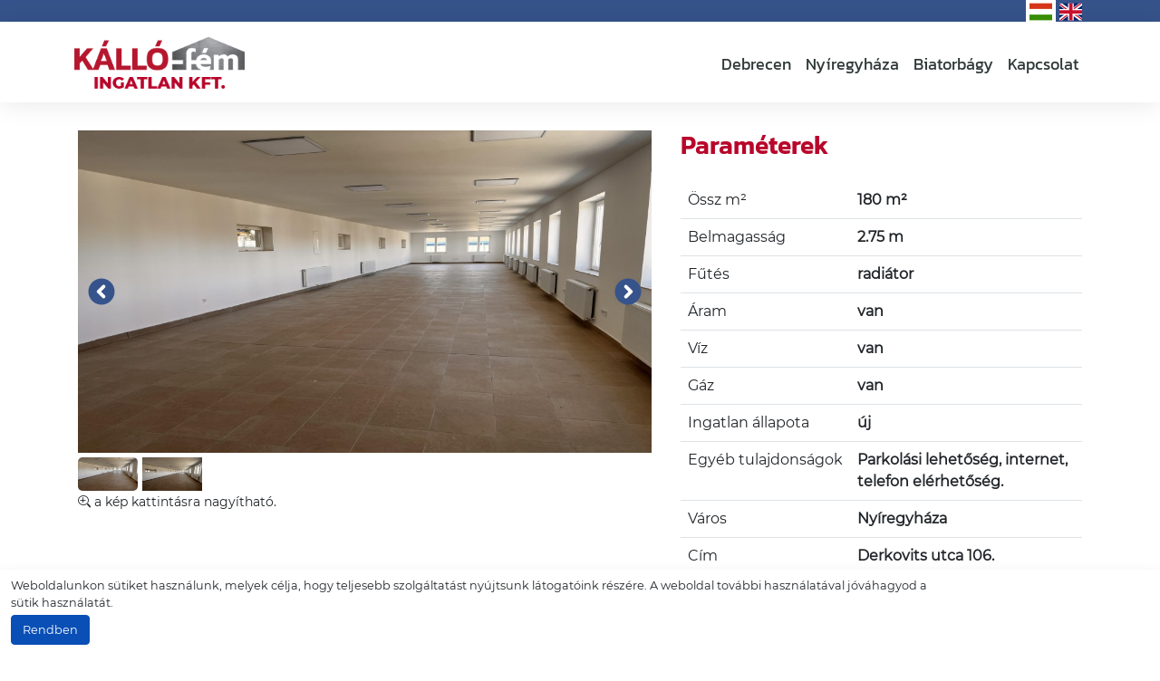

--- FILE ---
content_type: text/html; charset=UTF-8
request_url: https://ingatlan.kallofem.hu/hirdetes/kiado-iroda-180m-d-emelet
body_size: 7878
content:
<!DOCTYPE html>
<html  lang="hu"  >
<head>
    <meta charset="utf-8">
    <meta http-equiv="x-ua-compatible" content="ie=edge">
    <meta name="viewport" content="width=device-width, initial-scale=1">
    <meta name="author" content="KÁLLÓ-fém Kft. ingatlan">
    <meta name="developer" content="KÁLLÓ-fém Kft. developer team">
    <meta name="generator" content="KÁLLÓ-fém Kft. developer team">
    <meta name="description" content="Ha Nyíregyháza vagy Nagykállón található irodát/irodákat, épületet, raktárat vagy csarnokot szeretne bérelni, kérem tekintse meg kínálatunkat. Telephelyeink autópálya és repülőtér kapcsolattal rendelkeznek.">
    <!--link rel="preload" href="https://ingatlan.kallofem.hu/css/font.css?v=1620381452" as="Open Sans">
    <link rel="preload" href="https://ingatlan.kallofem.hu/fonts/bootstrap-icons.woff" as="bootstrap-icons">
    <link rel="preload" href="https://ingatlan.kallofem.hu/fonts/bootstrap-icons.woff2" as="bootstrap-icons"-->
    <!-- FAVICON -->
    <link rel="shortcut icon" href="https://ingatlan.kallofem.hu/icons/favicon.png" type="image/x-icon" />
    <link rel="apple-touch-icon" href="https://ingatlan.kallofem.hu/icons/apple-touch-icon.png" />
    <link rel="apple-touch-icon" sizes="57x57" href="https://ingatlan.kallofem.hu/icons/apple-touch-icon-57x57.png" />
    <link rel="apple-touch-icon" sizes="72x72" href="https://ingatlan.kallofem.hu/icons/apple-touch-icon-72x72.png" />
    <link rel="apple-touch-icon" sizes="76x76" href="https://ingatlan.kallofem.hu/icons/apple-touch-icon-76x76.png" />
    <link rel="apple-touch-icon" sizes="114x114" href="https://ingatlan.kallofem.hu/icons/apple-touch-icon-114x114.png" />
    <link rel="apple-touch-icon" sizes="120x120" href="https://ingatlan.kallofem.hu/icons/apple-touch-icon-120x120.png" />
    <link rel="apple-touch-icon" sizes="144x144" href="https://ingatlan.kallofem.hu/icons/apple-touch-icon-144x144.png" />
    <link rel="apple-touch-icon" sizes="152x152" href="https://ingatlan.kallofem.hu/icons/apple-touch-icon-152x152.png" />
    <link rel="apple-touch-icon" sizes="180x180" href="https://ingatlan.kallofem.hu/icons/apple-touch-icon-180x180.png" />
    <!-- FAVICON -->
    <!-- THEME -->
    <meta name="theme-color" media="(prefers-color-scheme: light)" content="#222537">
    <meta name="theme-color" media="(prefers-color-scheme: dark)" content="#fff">
    <!-- THEME -->
    <link rel="manifest" href="https://ingatlan.kallofem.hu/manifest/manifest.json">
    <meta name="og:title" content="KÁLLÓ-fém Kft. - ingatlan" />
    <meta name="og:description" content="Ha Nyíregyháza vagy Nagykállón található irodát/irodákat, épületet, raktárat vagy csarnokot szeretne bérelni, kérem tekintse meg kínálatunkat. Telephelyeink autópálya és repülőtér kapcsolattal rendelkeznek." />
    <meta name="og:site_name" content="KÁLLÓ-fém Kft. - ingatlan" />
    <meta name="og:image" content="/storage/kozos_adat/JkdrHmZuidfwXAY9kiWgzeK7d6QGnRmNWIGyfEFf.png" />
    <link rel="schema.dcterms" href="http://purl.org/dc/terms/">
    <meta name="DC.coverage" content="Hungary" />
    <meta name="DC.description" content="Ha Nyíregyháza vagy Nagykállón található irodát/irodákat, épületet, raktárat vagy csarnokot szeretne bérelni, kérem tekintse meg kínálatunkat. Telephelyeink autópálya és repülőtér kapcsolattal rendelkeznek." />
    <meta name="DC.format" content="text/html" />
    <meta name="DC.identifier" content="https://ingatlan.kallofem.hu/" />
    <meta name="DC.publisher" content="KÁLLÓ-fém Kft. - ingatlan" />
    <meta name="DC.title" content="KÁLLÓ-fém Kft. - ingatlan" />
    <meta name="DC.type" content="Text" />
    <meta name="msapplication-TileColor" content="#090910">
    <meta name="msapplication-TileImage" content="https://ingatlan.kallofem.hu/manifest/ms-icon-144x144.png">
    <meta name="theme-color" content="#f8f9fa">
    <meta name="csrf-token" content="zfZN2vmfDWcDJLSvJkmD1GIbELd0WPBURkLnwGwD">
    <title>Kiadó iroda - 180m² // KÁLLÓ-fém Kft. - ingatlan</title>
    <link rel="stylesheet" href="https://ingatlan.kallofem.hu/css/font.css?v=1620381452">
    <link rel="stylesheet" type="text/css" href="https://ingatlan.kallofem.hu/css/mix.min.css?v=1755604542">
    <!-- Global site tag (gtag.js) - Google Analytics -->
    <script async src="https://www.googletagmanager.com/gtag/js?id=G-EEWZRLS6BL"></script>
    <script>
      window.dataLayer = window.dataLayer || [];
      function gtag(){dataLayer.push(arguments);}
      gtag('js', new Date());

      gtag('config', 'G-EEWZRLS6BL');
    </script>
    <style>
.btn-apple-download {
    display: inline-flex;
    align-items: center;
    justify-content: space-between;
    background: linear-gradient(135deg, #B8062B 0%, #ef3358 100%);
    color: white;
    text-decoration: none;
    padding: 16px 24px;
    font-weight: 600;
    font-size: 16px;
    box-shadow: 0 4px 12px rgba(0, 122, 255, 0.3);
    transition: all 0.2s ease;
    min-width: 200px;
    border: none;
    cursor: pointer;
}

.btn-apple-download:hover {
    background: linear-gradient(135deg, #ef3358 0%, #B8062B 100%);
    transform: translateY(-1px);
    box-shadow: 0 6px 16px rgba(0, 122, 255, 0.4);
    color: white;
    text-decoration: none;
}

.btn-apple-download:active {
    transform: translateY(0);
    box-shadow: 0 2px 8px rgba(0, 122, 255, 0.3);
}

.btn-apple-text {
    flex-grow: 1;
    text-align: left;
}

.btn-apple-icon {
    font-size: 20px;
    margin-left: 12px;
    opacity: 0.9;
}
</style>
</head>
<body>
    <div class="fixed-top">
	<div class="container-fluid bg-kek">
		<div class="container">
			<div class="row">
				<div class="col-12">
					<ul class="nav float-end">
													<li class="nav-item mr-2"><a class="text-decoration-none  bg-white text-dark  p-1" href="/hu_ingatlan"><img src="/images/flags/4x3/hu_ingatlan.svg" class="flag-icon" alt="Magyar zászló" width="25" height="20" /> </a></li>
													<li class="nav-item mr-2"><a class="text-decoration-none  text-white  p-1" href="/en_ingatlan"><img src="/images/flags/4x3/en_ingatlan.svg" class="flag-icon" alt="Angol zászló" width="25" height="20" /> </a></li>
											</ul>
				</div>
			</div>
		</div>
	</div>
	<div class="container-fluid bg-white box-shado">
	  	<div class="container">
		    <nav class="navbar navbar-expand-lg navbar-light bg-white">
		    	<div class="d-flex">
		            <a class="navbar-brand" href="/"><img src="/storage/kozos_adat/JkdrHmZuidfwXAY9kiWgzeK7d6QGnRmNWIGyfEFf.png" alt="Kálló-fém ingatlan logó" class="d-inline-block align-text-top" width="" height="60" ></a>
		            <!--p class="m-0 pt-4 ps-3 d-none d-md-block"><img src="/icons/location.svg" alt="Térkép jelölő" width="auto" height="auto"> Nyíregyháza, Nagykálló, Debrecen</p-->
		        </div>
		      	<button class="navbar-toggler" type="button" data-bs-toggle="collapse" data-bs-target="#navbarScroll" aria-controls="navbarScroll" aria-expanded="false" aria-label="Toggle navigation"><span class="navbar-toggler-icon"></span></button>
		      	<div class="collapse navbar-collapse" id="navbarScroll">
		        	<ul class="navbar-nav ms-auto" style="--bs-scroll-height: 100px;">
		        		<!--li class="nav-item active">
		            		<a class="nav-link asd_nav_link" href="https://kallofem.hu" target="_blank">KÁLLÓ-fém</a>
		          		</li-->
		        			        				          		<li class="nav-item active">
		            		<a class="nav-link  asd_nav_link  " href="/hirdetes/elado_kiado_ingatlan_debrecen">Debrecen</a>
		          		</li>
		          				          			        				          		<li class="nav-item active">
		            		<a class="nav-link  asd_nav_link  " href="/3-sz-nyiregyhazi-delnyugati-iparterulet">Nyíregyháza</a>
		          		</li>
		          				          			        				          		<li class="nav-item active">
		            		<a class="nav-link  asd_nav_link  " href="/hirdetes/kiado-csarnok-2x3000m-biatorbagy">Biatorbágy</a>
		          		</li>
		          				          			        				          		<li class="nav-item active">
		            		<a class="nav-link  asd_nav_link  " href="/kapcsolat">Kapcsolat</a>
		          		</li>
		          				          			        	</ul>
		      	</div>
		    </nav>
	  	</div>
	</div>
</div>    	<div class="container p-0 pt-3 pb-3">
	<div class="row">
  		<!--div class="col-12 text-center pb-5">
  			<p class="h1">Kiadó iroda - 180m²</p>
  		</div-->
	    <div class="col-12">
	    	<!--nav class="hirdetes-fejlec"><span>Kiadó iroda - 180m²</span><span class="float-end fw-bold">0 €</span></nav-->
	      	<div class="row m-0">
				<div class="col-md-7 p-3">
					<ul id="imageGallery">
						<li data-thumb="/storage/hirdetes/thumb/borito/20/umragZrjHTiCFQ0b1RDjzQP1kICvYnUfd4xay6kW.jpg" data-src="/storage/hirdetes/borito/20/umragZrjHTiCFQ0b1RDjzQP1kICvYnUfd4xay6kW.jpg" alt="Kiadó iroda - 180m² borítókép">
            				<img src="/storage/hirdetes/thumb/borito/20/umragZrjHTiCFQ0b1RDjzQP1kICvYnUfd4xay6kW.jpg" alt="Kiadó iroda - 180m² borítókép" loading="lazy" />
       				 	</li>
												<li data-thumb="/storage/hirdetes/thumb/galeria/20/LrdPdFkccIa63IQUuwrG3BwaNO6xkSQjvcZeZTdw.jpg" data-src="/storage/hirdetes/galeria/20/LrdPdFkccIa63IQUuwrG3BwaNO6xkSQjvcZeZTdw.jpg" alt="Kiadó iroda - 180m² további kép">
            				<img src="/storage/hirdetes/thumb/galeria/20/LrdPdFkccIa63IQUuwrG3BwaNO6xkSQjvcZeZTdw.jpg" alt="Kiadó iroda - 180m² további kép" loading="lazy" />
       				 	</li>
											</ul>
					<small><i class="bi bi-zoom-in"></i> a kép kattintásra nagyítható.</small>
				</div>
																<div class="col-md-5 p-3" id="parameterek">
					<h3 class="pb-3">Paraméterek</h3>
					<table class="table table-hover">
						<thead></thead>
						<tbody>
																																																						<tr>
								<td>Össz m²</td>
								<th>180 m²</th>
																							</tr>
																											<tr>
								<td>Belmagasság</td>
								<th>2.75 m</th>
																							</tr>
																											<tr>
								<td>Fűtés</td>
								<th>radiátor</th>
																							</tr>
																											<tr>
								<td>Áram</td>
								<th>van</th>
																							</tr>
																											<tr>
								<td>Víz</td>
								<th>van</th>
																							</tr>
																											<tr>
								<td>Gáz</td>
								<th>van</th>
																							</tr>
																											<tr>
								<td>Ingatlan állapota</td>
								<th>új</th>
																							</tr>
																											<tr>
								<td>Egyéb tulajdonságok</td>
								<th>Parkolási lehetőség, internet, telefon elérhetőség.</th>
																							</tr>
																											<tr>
								<td>Város</td>
								<th>Nyíregyháza</th>
																																								</tr>
																											<tr>
								<td>Cím</td>
								<th>Derkovits utca 106.</th>
																																								</tr>
																																																																						</tbody>
					</table>
										<ul class="list-group pb-3 generate_kisajanlo" onclick="generate_kisajanlo('4','hu_ingatlan','20')">
  						<li class="list-group-item d-flex justify-content-between align-items-center cursor">Kérjük, tekintse meg bővebb tájékoztatónkat! (PDF)<span class="badge"><i class="bi bi-download" style="font-size: 30px;color: grey;"></i></span>
  						</li>
					</ul>

										<ul class="list-group pb-3" id="loader_kisajanlo">
  						<li class="list-group-item d-flex justify-content-between align-items-center">A pdf elkészítése folyamatban ...<span class="badge" style="color:black"><div class="spinner-border" role="status"><span class="sr-only"></span></div></span></li>
					</ul>
					<ul class="list-group pb-3" id="success_kisajanlo">
  						<a class="text-decoration-none" href="/" target="_blank" id="ajanlo_link"><li class="list-group-item d-flex justify-content-between align-items-center list-group-item-success">A pdf sikeresen elkészült!<span class="badge"><i class="bi bi-file-text" style="font-size: 30px;color: grey;"></i></span></li></a>
					</ul>
					<ul class="list-group pb-3" id="danger_kisajanlo">
  						<li class="list-group-item d-flex justify-content-between align-items-center list-group-item-danger">A pdf elkészítése sikertelen! Kérjük, próbálja újra.<span class="badge"><i class="bi bi-file-text" style="font-size: 30px;color: grey;"></i></span></li>
					</ul>
				</div>	
				<div class="col-12 col-md-6 pt-5" id="erdekel">
					<h3 class="pb-3">Lépjen velünk kapcsolatba</h3>
					<div class="d-flex">
    <div>
        <img class="profil-img" alt="Profil image" src="/images/kep_kor.png" data-holder-rendered="true">
    </div>
    <div class="pt-3">
        <ul class="list-style-none ps-1">
            <li>Kapcsolattartó: Elekes Attila</li>
            <!--li>Cím: <strong><a href="https://goo.gl/maps/JGMrqBes7GnoqGcS9" rel="noreferrer" target="_blank">4400 Nyíregyháza, Derkovits utca 106-108.</a></strong></li-->
            <li>Telefonszám: <strong><a class="feher-link" href="tel:+36 30 685 3489" />+36 30 685 3489</a></strong></li>
            <li>E-mail cím: <strong><a class="feher-link" href="mailto:attila.elekes@kallofem.hu">attila.elekes@kallofem.hu</a></strong></li>
        </ul>
    </div>
</div>
<!--h3 class="pt-3 pb-3">Vagy kérjen ajánlatot e-mailen keresztül</h3>
<form id="kapcsolatForm1">
    <input type="hidden" name="_token" value="zfZN2vmfDWcDJLSvJkmD1GIbELd0WPBURkLnwGwD">    <div class="row g-2">
        <div class="col-md">
            <div class="form-floating">
                <input type="email" class="form-control" id="kapcsolatInputEmail1" name="kapcsolatInputEmail1" aria-describedby="emailHelp" placeholder="valami@pelda.hu" required>
                <label for="kapcsolatInputEmail1">E-mail cím</label>
                <div id="emailHelp" class="form-text">Kérjük, adjon meg egy valós e-mail címet, hogy felvehessük Önnel a kapcsolatot!</div>
            </div>
        </div>
        <div class="col-md">
            <div class="form-floating">
                <input type="text" class="form-control" id="kapcsolatInputTargy1" name="kapcsolatInputTargy1" aria-describedby="targyHelp" placeholder="Érdeklődnék az xy csarnok íránt!" required>
                <label for="kapcsolatInputTargy1">Tárgy</label>
                <div id="targyHelp" class="form-text">Kérjük, adja meg a levél tárgyát!</div>
            </div>
        </div>
        <div class="form-floating mb-2">
            <textarea class="form-control leiras-form" id="kapcsolatFormControlSzoveg1" name="kapcsolatFormControlSzoveg1" aria-describedby="szovegHelp" rows="3" placeholder="Szeretném megkérdezni, hogy ..."></textarea>
            <label for="kapcsolatFormControlSzoveg1">Szöveg</label>
            <div id="szovegHelp" class="form-text">Kérjük, adja meg a levél szövegét!</div>
        </div>
        <div class="mb-2 mt-0">
            <script src="https://www.google.com/recaptcha/api.js?" async defer></script>

            <div data-sitekey="6Leb8YwaAAAAAOK8OdGWlDJYVMxJlg0Fuo0aa6AE" class="g-recaptcha"></div>
                        <div id="captchaHelp" class="form-text">Kérjük, töltse ki a biztonsági kérdést!</div>
        </div>
    </div>
    <button type="button" class="btn btn-primary" id="kapcsolatForm1Submit">Küldés</button>
</form-->				</div>
								<div class="col-12 col-md-6 pt-5" id="leiras">
					<h3 class="pb-3">Leírás</h3>
					<p>Az irodahelységhez tartozik különálló, női és férfi mosdó is.</p>
				</div>
																		<div class="col-12 pt-5" id="modul-1">
																					<h3 class="pb-3">III. Nyíregyházi Délnyugati Iparterület</h3>
								<div class="container p-0">
  <div class="row">
    <div class="col-sm"><p>A KÁLLÓ-fém Ingatlan Kft. több kiadó nyíregyházi iroda és csarnok épülettel rendelkezik.</p>
<p><strong>KÁLLÓ-fém ipari park területén</strong><br /> <strong>Cím: 4400 Níregyháza, Derkovits utca 106.</strong><br /> <strong>Terület: 110.000 m<sup>2</sup></strong><br /> <strong>Csarnok épületek összesen: 23.000 m<sup>2</sup></strong><br /> <strong>Iroda: 5.000 m<sup>2</sup></strong></p>
<p><strong>Az ipari parkunk számos előnnyel rendelkezik:</strong></p>
<ul>
<li>a padló a csarnokokban nagy teherbírású, fém szerkezet-gyártáshoz készült (korábban a Lindab gyártott itt)</li>
<li>a csarnokban ált. 5 tonnás vagy 10 tonnás daruk állnak rendelkezésre</li>
<li>a telepen 250 m<sup>3</sup> / óra gáz teljesítmény áll rendelkezésre</li>
<li>saját transzformátora van az ipari parkunknak, kb. 1,2 MW teljesítménnyel</li>
<li>ipari víz áll rendelkezésre</li>
<li>tüzivíz van a területünkön belül</li>
<li>a telepen könnyen tudnak a kamionok közlekedni, mert elegendő betonozott terület áll rendelkezésre</li>
<li>forgalmas helyen található</li>
<li>sok olyan vállalkozás van a környékén, amely számos embert vonz</li>
<li>logisztikai és közlekedési szempontból kiváló adottságokkal rendelkezik az ingatlan együttes</li>
		</ul></div>
    <div class="col-sm">
<table class="table table-hover custom-table">
	<tbody>
		<tr >
<th></th>
			<th>T&aacute;vols&aacute;g</th>
		</tr>
		<tr >
			<td>Budapest (főv&aacute;ros)</td>
			<td>230 km</td>
		</tr>
		<tr>
			<td>M3 aut&oacute;p&aacute;lya</td>
			<td>5 km</td>
		</tr>
		<tr >
			<td>36-os fő&uacute;t</td>
			<td>1 km</td>
		</tr>
		<tr>
			<td>Szlov&aacute;kiai hat&aacute;r&aacute;tkelő</td>
			<td>
			<p>60 km</p>
			</td>
		</tr>
		<tr >
			<td>Ukrajnai hat&aacute;r&aacute;tkelő</td>
			<td>70 km</td>
		</tr>
		<tr>
			<td>Rom&aacute;niai hat&aacute;r&aacute;tkelő</td>
			<td>70 km</td>
		</tr>
		<tr >
			<td>Nemzetk&ouml;zi rep&uuml;lőt&eacute;r</td>
			<td>50 km (Debrecen)</td>
		</tr>
		<tr>
			<td>Civil rep&uuml;lőt&eacute;r</td>
			<td>5 km (Ny&iacute;regyh&aacute;za)</td>
		</tr>
		<tr >
			<td>Vas&uacute;t&aacute;llom&aacute;s</td>
			<td>3 km (Ny&iacute;regyh&aacute;za)</td>
		</tr>
	</tbody>
		</table></div></div>

  <div class="row pt-3">
    	</div></div>
																		</div>
																	<div class="col-12 pt-5" id="terkep">
					<h3 class="pb-3">Térkép</h3>
					<iframe src="https://www.google.com/maps/embed?pb=!1m14!1m8!1m3!1d10689.972746878824!2d21.6888833!3d47.9461864!3m2!1i1024!2i768!4f13.1!3m3!1m2!1s0x47389fef9e90acef%3A0x645e1318b9e7d82f!2sNy%C3%ADregyh%C3%A1za%2C%20Derkovits%20u.%20118%2C%204400!5e0!3m2!1shu!2shu!4v1618409338540!5m2!1shu!2shu"  style="border:0;" width="100%" height="400" allowfullscreen="" loading="lazy"></iframe>
				</div>
							    			    <div class="col-12 pt-5" id="hasonlo">
			    	<h3 class="pb-3">Hasonló hírdetések</h3>
			    </div>
				<div class="row">
																				<div class="col-12 col-md-4 cursor hirdetes-kulsobox">
						<div class="hirdetes-listabox">
							<div class="img-hover-zoom--slowmo" onclick="window.location='/hirdetes/kiado-iroda-140m-kf-emelet';">
								<img src="/storage/hirdetes/thumb/borito/1/jr6vw3I5NjyV9m1fKWHY60QXOWKXLVEDSbjuf1HL.jpeg" alt="Kiadó iroda - 140m² + 22 m² borítókép" loading="lazy" />
							</div>
							<div class="col-12 bg-white">
								<a href="/hirdetes/kiado-iroda-140m-kf-emelet" class="text-decoration-none"><p class="text-kek p-3 m-0">Kiadó iroda - 140m² + 22 m²</p></a>
								<hr class="m-0">
								<div>
									<ul class="ps-3 pe-3 pt-1 pb-1 lista-felsorolas">
										<li class="lista_gmap" id="1"><i class="bi bi-map"></i> Térkép</li>
										<a href="/hirdetes/kiado-iroda-140m-kf-emelet"><li><i class="bi bi-eye"></i> Megtekintés</li></a>
										<!--li>0 €</li-->
									</ul>
								</div>
							</div>
						</div>
					</div>
															<div class="col-12 col-md-4 cursor hirdetes-kulsobox">
						<div class="hirdetes-listabox">
							<div class="img-hover-zoom--slowmo" onclick="window.location='/hirdetes/kiado-iroda-58m-106d';">
								<img src="/storage/hirdetes/thumb/borito/5/LgkuwVGmEJBb3sJdD3fyDlukrW4HnFg4JwA4feYO.jpeg" alt="Kiadó iroda - 58 m² borítókép" loading="lazy" />
							</div>
							<div class="col-12 bg-white">
								<a href="/hirdetes/kiado-iroda-58m-106d" class="text-decoration-none"><p class="text-kek p-3 m-0">Kiadó iroda - 58 m²</p></a>
								<hr class="m-0">
								<div>
									<ul class="ps-3 pe-3 pt-1 pb-1 lista-felsorolas">
										<li class="lista_gmap" id="5"><i class="bi bi-map"></i> Térkép</li>
										<a href="/hirdetes/kiado-iroda-58m-106d"><li><i class="bi bi-eye"></i> Megtekintés</li></a>
										<!--li>0 €</li-->
									</ul>
								</div>
							</div>
						</div>
					</div>
															<div class="col-12 col-md-4 cursor hirdetes-kulsobox">
						<div class="hirdetes-listabox">
							<div class="img-hover-zoom--slowmo" onclick="window.location='/hirdetes/kiado-iroda-43m-106d';">
								<img src="/storage/hirdetes/thumb/borito/6/JDslemzSjXA10VH4rnFic7Rr52EoMYyWwk6ENEBS.jpeg" alt="Kiadó iroda - 43 m² borítókép" loading="lazy" />
							</div>
							<div class="col-12 bg-white">
								<a href="/hirdetes/kiado-iroda-43m-106d" class="text-decoration-none"><p class="text-kek p-3 m-0">Kiadó iroda - 43 m²</p></a>
								<hr class="m-0">
								<div>
									<ul class="ps-3 pe-3 pt-1 pb-1 lista-felsorolas">
										<li class="lista_gmap" id="6"><i class="bi bi-map"></i> Térkép</li>
										<a href="/hirdetes/kiado-iroda-43m-106d"><li><i class="bi bi-eye"></i> Megtekintés</li></a>
										<!--li>0 €</li-->
									</ul>
								</div>
							</div>
						</div>
					</div>
															<div class="col-md-12 text-center" id="iframe_lista">
					</div>
				</div>
							</div>
		</div>
  	</div>
</div>
<!--div class="clnall">
	<div class="cal-social">
		<div class="cal-erdekel">
			<div class="col-12" style="display: grid;max-width: 200px;">
				<img src="/storage/hirdetes/thumb/borito/6/JDslemzSjXA10VH4rnFic7Rr52EoMYyWwk6ENEBS.jpeg" alt="Kiadó iroda - 43 m² borítókép" loading="lazy">
				<ul class="list-group list-group-flush">
				  	<a href="#parameterek" class="fekete-tablink"><li class="list-group-item">Paraméterek</li></a>
				  	<a href="#leiras" class="fekete-tablink"><li class="list-group-item">Leírás</li></a>
				  	<a href="#terkep" class="fekete-tablink"><li class="list-group-item">Térkép</li></a>
				  	<a href="#nyomtatas" class="fekete-tablink"><li class="list-group-item">Nyomtatás</li></a>
				  	<a href="#hasonlo" class="fekete-tablink"><li class="list-group-item">Hasonló hírdetések</li></a>
				  	<a href="#erdekel" class="erdekel-tablink"><li class="list-group-item list-group-item-success">Érdekel a hírdetés</li></a>
				</ul>
			</div>
		</div>
	</div>
</div-->
<!-- hidden class -->
<div class="container-fluid pt-5">
	<div class="container">
		<div class="row">
			<div class="col-12">
				<nav aria-label="breadcrumb">
  					<ol class="breadcrumb">
    					<li class="breadcrumb-item"><a href="/" class="text-decoration-none text-kallo-secondary">Főoldal</a></li>
    					<li class="breadcrumb-item text-kallo-secondary" aria-current="page">Kiadó iroda - 180m²</li>
  					</ol>
				</nav>
			</div>
		</div>
	</div>
</div>    <!-- rolunk -->
<div class="container-fluid bg-piros">
	<div class="container">
	  	<div class="row justify-content-md-center rolunk-footer">
	    	<div class="col col-lg-6">
	      		<figure>
					<blockquote class="blockquote">
					    <p>  Amennyiben cége számára könnyen megközelíthető, forgalmas helyen található irodát/irodákat, épületet, raktárat vagy csarnokot szeretne bérelni, kérem tekintse meg kínálatunkat. Ha bármelyik ingatlanunk elnyerte tetszését vagy további kérdése lenne, hívjon minket bizalommal.  </p>
					</blockquote>
					<figcaption class="blockquote-footer">
					    Üdvözlettel, <cite title="Source Title">KÁLLÓ-fém Ingatlan Kft. vezetősége</cite>
					</figcaption>
				</figure>
	    	</div>
	    	<div class="col col-lg-6 footer-link-feher-doboz">
		    	<div class="d-flex">
    <div>
        <img class="profil-img" alt="Profil image" src="/images/kep_kor.png" data-holder-rendered="true">
    </div>
    <div class="pt-3">
        <ul class="list-style-none ps-1">
            <li>Kapcsolattartó: Elekes Attila</li>
            <!--li>Cím: <strong><a href="https://goo.gl/maps/JGMrqBes7GnoqGcS9" rel="noreferrer" target="_blank">4400 Nyíregyháza, Derkovits utca 106-108.</a></strong></li-->
            <li>Telefonszám: <strong><a class="feher-link" href="tel:+36 30 685 3489" />+36 30 685 3489</a></strong></li>
            <li>E-mail cím: <strong><a class="feher-link" href="mailto:attila.elekes@kallofem.hu">attila.elekes@kallofem.hu</a></strong></li>
        </ul>
    </div>
</div>
<!--h3 class="pt-3 pb-3">Vagy kérjen ajánlatot e-mailen keresztül</h3>
<form id="kapcsolatForm1">
    <input type="hidden" name="_token" value="zfZN2vmfDWcDJLSvJkmD1GIbELd0WPBURkLnwGwD">    <div class="row g-2">
        <div class="col-md">
            <div class="form-floating">
                <input type="email" class="form-control" id="kapcsolatInputEmail1" name="kapcsolatInputEmail1" aria-describedby="emailHelp" placeholder="valami@pelda.hu" required>
                <label for="kapcsolatInputEmail1">E-mail cím</label>
                <div id="emailHelp" class="form-text">Kérjük, adjon meg egy valós e-mail címet, hogy felvehessük Önnel a kapcsolatot!</div>
            </div>
        </div>
        <div class="col-md">
            <div class="form-floating">
                <input type="text" class="form-control" id="kapcsolatInputTargy1" name="kapcsolatInputTargy1" aria-describedby="targyHelp" placeholder="Érdeklődnék az xy csarnok íránt!" required>
                <label for="kapcsolatInputTargy1">Tárgy</label>
                <div id="targyHelp" class="form-text">Kérjük, adja meg a levél tárgyát!</div>
            </div>
        </div>
        <div class="form-floating mb-2">
            <textarea class="form-control leiras-form" id="kapcsolatFormControlSzoveg1" name="kapcsolatFormControlSzoveg1" aria-describedby="szovegHelp" rows="3" placeholder="Szeretném megkérdezni, hogy ..."></textarea>
            <label for="kapcsolatFormControlSzoveg1">Szöveg</label>
            <div id="szovegHelp" class="form-text">Kérjük, adja meg a levél szövegét!</div>
        </div>
        <div class="mb-2 mt-0">
            <script src="https://www.google.com/recaptcha/api.js?" async defer></script>

            <div data-sitekey="6Leb8YwaAAAAAOK8OdGWlDJYVMxJlg0Fuo0aa6AE" class="g-recaptcha"></div>
                        <div id="captchaHelp" class="form-text">Kérjük, töltse ki a biztonsági kérdést!</div>
        </div>
    </div>
    <button type="button" class="btn btn-primary" id="kapcsolatForm1Submit">Küldés</button>
</form-->		    </div>
	    </div>
	</div>
</div>
<div class="container-fluid">
	<div class="container">
		<div class="row pt-5 pb-5">
			<div class="col-md-3 col-7 mx-0 text-md-start text-center m-auto">
				<a href="/"><img src="/storage/kozos_adat/JkdrHmZuidfwXAY9kiWgzeK7d6QGnRmNWIGyfEFf.png" class="logo" alt="Kálló-fém ingatlan logó" width="220" height="60" loading="lazy" /></a>
			</div>
			<div class="col-5 col-md-9 text-end">
                <div class="d-inline-flex">
                <div class="footer-icon">
                        <a class="text-decoration-none" href="https://www.facebook.com/kallofem" aria-label="Facebook oldal">
                            <svg xmlns="http://www.w3.org/2000/svg" width="25.28" height="25.28" viewBox="0 0 25.28 25.28"> <defs> <style> .cls-1 { fill: #e8e8e8; fill-rule: evenodd; } </style> </defs> <path id="ikon_fb.svg" class="cls-1" d="M2316.29,8404.86v-15.81a4.737,4.737,0,0,0-4.74-4.74h-15.81a4.737,4.737,0,0,0-4.74,4.74v15.81a4.737,4.737,0,0,0,4.74,4.74h8.96v-10.01h-3.69v-3.69h3.69v-2.73c0-3.26,2.02-5.04,4.94-5.04,1.38,0,2.44.1,2.96,0.15v3.41l-2.17.01c-1.58,0-2.04.74-2.04,1.85v2.35h3.84l-0.5,3.69h-3.34v10.01h3.16A4.737,4.737,0,0,0,2316.29,8404.86Z" transform="translate(-2291 -8384.31)"></path> </svg>
                                        </a>
                    </div>
                <div class="footer-icon">
                    <a class="text-decoration-none" href="https://www.youtube.com/channel/UCaKLkbqXBxazWAYjdlzv9hQ/featured" aria-label="Youtube oldal">
                            <svg xmlns="http://www.w3.org/2000/svg" width="29.53" height="21.09" viewBox="0 0 29.53 21.09"> <defs> <style> .cls-1 { fill: #e8e8e8; fill-rule: evenodd; } </style> </defs> <path id="ikon_youtube.svg" class="cls-1" d="M2429.97,8396.96a1.039,1.039,0,0,1-.49.89l-8.44,5.27a0.99,0.99,0,0,1-.56.16,1.169,1.169,0,0,1-.51-0.13,1.055,1.055,0,0,1-.54-0.92v-10.54a1.084,1.084,0,0,1,.54-0.93,1.031,1.031,0,0,1,1.07.04l8.44,5.27A1.015,1.015,0,0,1,2429.97,8396.96Zm8.43,0a33.438,33.438,0,0,0-.51-7.15,3.767,3.767,0,0,0-3.19-2.98,149.11,149.11,0,0,0-22.1,0,3.756,3.756,0,0,0-3.18,2.98,32.2,32.2,0,0,0-.53,7.15,33.392,33.392,0,0,0,.51,7.14,3.766,3.766,0,0,0,3.2,2.98,145.57,145.57,0,0,0,22.1,0,3.733,3.733,0,0,0,3.18-2.98A32.763,32.763,0,0,0,2438.4,8396.96Z" transform="translate(-2408.88 -8386.41)"></path> </svg>
                        </a>
                </div>
                <div class="footer-icon">
                        <a class="text-decoration-none" href="/kapcsolat/Elerhetosegek" aria-label="KÁLLÓ-fém elérhetőségek">
                            <svg xmlns="http://www.w3.org/2000/svg" width="25.28" height="25.28" viewBox="0 0 25.28 25.28"> <defs> <style> .cls-1 { fill: #e8e8e8; fill-rule: evenodd; } </style> </defs> <path id="ikon_insta.svg" class="cls-1" d="M2374.43,8405.69a1,1,0,0,1-1.01,1h-17.6a1,1,0,0,1-1.01-1v-10.68h2.32a7.38,7.38,0,0,0-.32,2.16,7.863,7.863,0,0,0,15.72,0,7.067,7.067,0,0,0-.33-2.16h2.23v10.68Zm-4.68-8.78a5.082,5.082,0,1,1-5.09-4.93A5.006,5.006,0,0,1,2369.75,8396.91Zm4.68-5.93a1.137,1.137,0,0,1-1.14,1.13h-2.86a1.137,1.137,0,0,1-1.14-1.13v-2.72a1.139,1.139,0,0,1,1.14-1.14h2.86a1.139,1.139,0,0,1,1.14,1.14v2.72Zm2.86-3.43a3.252,3.252,0,0,0-3.24-3.24h-18.81a3.252,3.252,0,0,0-3.24,3.24v18.81a3.252,3.252,0,0,0,3.24,3.24h18.81a3.252,3.252,0,0,0,3.24-3.24v-18.81Z" transform="translate(-2352 -8384.31)"></path> </svg>
                        </a>
                    </div>
                </div>
                <div class=""><small class="text-grey text-center"></small></div>
            </div>
            <div class="col-12 pt-3 text-end"><small class="pb-4 text-end">© 1995-2022 KÁLLÓ-fém cégcsoport</small></div>
		</div>
	</div>
</div>
    <div id="jsCookieContainer" class="cookie-container py-2 d-none shadow">
	<div class="container-fluid">
	    <div class="row align-items-center">
	        <div class="col-12 col-md-10">
				Weboldalunkon sütiket használunk, melyek célja, hogy teljesebb szolgáltatást nyújtsunk látogatóink részére. A weboldal további használatával jóváhagyod a sütik használatát.
	        </div>
	        <div class="col-12 pt-1">
	            <button id="jsCookieAccept" class="btn btn-primary">Rendben</button>
	        </div>
	    </div>
	</div>
</div></body>
<script src="https://ingatlan.kallofem.hu/js/mix.min.js?v=1696938523"></script>
<script type="text/javascript">
$(document).ready(function() {
    $('#imageGallery').lightSlider({
        gallery:true,
        item:1,
        /*vertical:true,*/
        loop:true,
        thumbItem:9,
        slideMargin:0,
        enableDrag: false,
        speed: 0,
        currentPagerPosition:'left',
        onSliderLoad: function(el) {
            el.lightGallery({
                selector: '#imageGallery .lslide'
            });
        }   
       
    });  
});
</script>
</html>

--- FILE ---
content_type: text/css
request_url: https://ingatlan.kallofem.hu/css/font.css?v=1620381452
body_size: 77
content:
@font-face{font-family: Open Sans;src: url('/fonts/Open_Sans/OpenSans-Regular.ttf');}